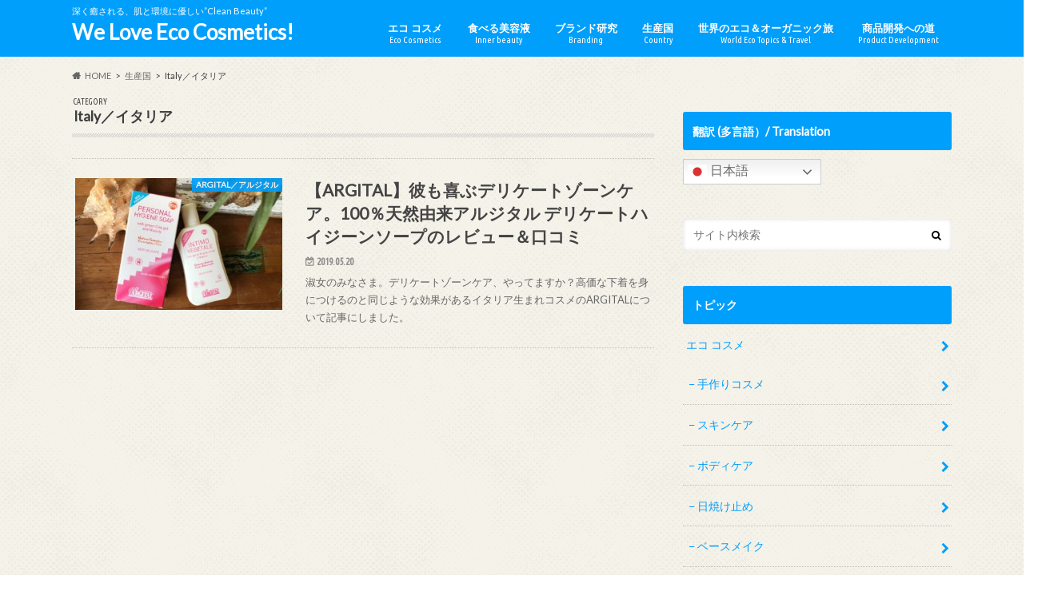

--- FILE ---
content_type: text/html; charset=UTF-8
request_url: https://weloveecocosmetics.com/category/productingcountry/italy/
body_size: 14370
content:
<!doctype html>
<html lang="ja">

<head>
<meta charset="utf-8">
<meta http-equiv="X-UA-Compatible" content="IE=edge">
<title>Italy／イタリア | We Love Eco Cosmetics!</title>
<meta name="HandheldFriendly" content="True">
<meta name="MobileOptimized" content="320">
<meta name="viewport" content="width=device-width, initial-scale=1.0, minimum-scale=1.0, maximum-scale=1.0, user-scalable=no">

<link rel="apple-touch-icon" href="https://weloveecocosmetics.com/wp-content/uploads/2024/06/1945296-1.jpg"><link rel="icon" href="https://weloveecocosmetics.com/wp-content/uploads/2024/06/1945296-1.jpg">
<link rel="pingback" href="https://weloveecocosmetics.com/xmlrpc.php">

<!--[if IE]>
<link rel="shortcut icon" href="https://weloveecocosmetics.com/wp-content/uploads/2024/06/1945296-1.jpg"><![endif]-->

<!-- GAタグ -->
<script async src="https://www.googletagmanager.com/gtag/js?id=G-W4G81W0049"></script>
<script>
  window.dataLayer = window.dataLayer || [];
  function gtag(){dataLayer.push(arguments);}
  gtag('js', new Date());

  gtag('config', 'G-W4G81W0049');
</script>

<!-- Google tag (gtag.js) -->
<script async src="https://www.googletagmanager.com/gtag/js?id=G-W4G81W0049"></script>
<script>
  window.dataLayer = window.dataLayer || [];
  function gtag(){dataLayer.push(arguments);}
  gtag('js', new Date());

  gtag('config', 'G-W4G81W0049');
</script>
<meta name='robots' content='max-image-preview:large' />
<link rel='dns-prefetch' href='//ajax.googleapis.com' />
<link rel='dns-prefetch' href='//maxcdn.bootstrapcdn.com' />
<link rel='dns-prefetch' href='//fonts.googleapis.com' />
<link rel='dns-prefetch' href='//www.googletagmanager.com' />
<link rel='dns-prefetch' href='//pagead2.googlesyndication.com' />
<link rel="alternate" type="application/rss+xml" title="We Love Eco Cosmetics! &raquo; フィード" href="https://weloveecocosmetics.com/feed/" />
<link rel="alternate" type="application/rss+xml" title="We Love Eco Cosmetics! &raquo; コメントフィード" href="https://weloveecocosmetics.com/comments/feed/" />
<link rel="alternate" type="application/rss+xml" title="We Love Eco Cosmetics! &raquo; Italy／イタリア カテゴリーのフィード" href="https://weloveecocosmetics.com/category/country/italy/feed/" />
<style id='wp-img-auto-sizes-contain-inline-css' type='text/css'>
img:is([sizes=auto i],[sizes^="auto," i]){contain-intrinsic-size:3000px 1500px}
/*# sourceURL=wp-img-auto-sizes-contain-inline-css */
</style>
<link rel='stylesheet' id='sbi_styles-css' href='https://weloveecocosmetics.com/wp-content/plugins/instagram-feed/css/sbi-styles.min.css' type='text/css' media='all' />
<style id='wp-emoji-styles-inline-css' type='text/css'>

	img.wp-smiley, img.emoji {
		display: inline !important;
		border: none !important;
		box-shadow: none !important;
		height: 1em !important;
		width: 1em !important;
		margin: 0 0.07em !important;
		vertical-align: -0.1em !important;
		background: none !important;
		padding: 0 !important;
	}
/*# sourceURL=wp-emoji-styles-inline-css */
</style>
<style id='wp-block-library-inline-css' type='text/css'>
:root{--wp-block-synced-color:#7a00df;--wp-block-synced-color--rgb:122,0,223;--wp-bound-block-color:var(--wp-block-synced-color);--wp-editor-canvas-background:#ddd;--wp-admin-theme-color:#007cba;--wp-admin-theme-color--rgb:0,124,186;--wp-admin-theme-color-darker-10:#006ba1;--wp-admin-theme-color-darker-10--rgb:0,107,160.5;--wp-admin-theme-color-darker-20:#005a87;--wp-admin-theme-color-darker-20--rgb:0,90,135;--wp-admin-border-width-focus:2px}@media (min-resolution:192dpi){:root{--wp-admin-border-width-focus:1.5px}}.wp-element-button{cursor:pointer}:root .has-very-light-gray-background-color{background-color:#eee}:root .has-very-dark-gray-background-color{background-color:#313131}:root .has-very-light-gray-color{color:#eee}:root .has-very-dark-gray-color{color:#313131}:root .has-vivid-green-cyan-to-vivid-cyan-blue-gradient-background{background:linear-gradient(135deg,#00d084,#0693e3)}:root .has-purple-crush-gradient-background{background:linear-gradient(135deg,#34e2e4,#4721fb 50%,#ab1dfe)}:root .has-hazy-dawn-gradient-background{background:linear-gradient(135deg,#faaca8,#dad0ec)}:root .has-subdued-olive-gradient-background{background:linear-gradient(135deg,#fafae1,#67a671)}:root .has-atomic-cream-gradient-background{background:linear-gradient(135deg,#fdd79a,#004a59)}:root .has-nightshade-gradient-background{background:linear-gradient(135deg,#330968,#31cdcf)}:root .has-midnight-gradient-background{background:linear-gradient(135deg,#020381,#2874fc)}:root{--wp--preset--font-size--normal:16px;--wp--preset--font-size--huge:42px}.has-regular-font-size{font-size:1em}.has-larger-font-size{font-size:2.625em}.has-normal-font-size{font-size:var(--wp--preset--font-size--normal)}.has-huge-font-size{font-size:var(--wp--preset--font-size--huge)}.has-text-align-center{text-align:center}.has-text-align-left{text-align:left}.has-text-align-right{text-align:right}.has-fit-text{white-space:nowrap!important}#end-resizable-editor-section{display:none}.aligncenter{clear:both}.items-justified-left{justify-content:flex-start}.items-justified-center{justify-content:center}.items-justified-right{justify-content:flex-end}.items-justified-space-between{justify-content:space-between}.screen-reader-text{border:0;clip-path:inset(50%);height:1px;margin:-1px;overflow:hidden;padding:0;position:absolute;width:1px;word-wrap:normal!important}.screen-reader-text:focus{background-color:#ddd;clip-path:none;color:#444;display:block;font-size:1em;height:auto;left:5px;line-height:normal;padding:15px 23px 14px;text-decoration:none;top:5px;width:auto;z-index:100000}html :where(.has-border-color){border-style:solid}html :where([style*=border-top-color]){border-top-style:solid}html :where([style*=border-right-color]){border-right-style:solid}html :where([style*=border-bottom-color]){border-bottom-style:solid}html :where([style*=border-left-color]){border-left-style:solid}html :where([style*=border-width]){border-style:solid}html :where([style*=border-top-width]){border-top-style:solid}html :where([style*=border-right-width]){border-right-style:solid}html :where([style*=border-bottom-width]){border-bottom-style:solid}html :where([style*=border-left-width]){border-left-style:solid}html :where(img[class*=wp-image-]){height:auto;max-width:100%}:where(figure){margin:0 0 1em}html :where(.is-position-sticky){--wp-admin--admin-bar--position-offset:var(--wp-admin--admin-bar--height,0px)}@media screen and (max-width:600px){html :where(.is-position-sticky){--wp-admin--admin-bar--position-offset:0px}}

/*# sourceURL=wp-block-library-inline-css */
</style><style id='global-styles-inline-css' type='text/css'>
:root{--wp--preset--aspect-ratio--square: 1;--wp--preset--aspect-ratio--4-3: 4/3;--wp--preset--aspect-ratio--3-4: 3/4;--wp--preset--aspect-ratio--3-2: 3/2;--wp--preset--aspect-ratio--2-3: 2/3;--wp--preset--aspect-ratio--16-9: 16/9;--wp--preset--aspect-ratio--9-16: 9/16;--wp--preset--color--black: #000000;--wp--preset--color--cyan-bluish-gray: #abb8c3;--wp--preset--color--white: #ffffff;--wp--preset--color--pale-pink: #f78da7;--wp--preset--color--vivid-red: #cf2e2e;--wp--preset--color--luminous-vivid-orange: #ff6900;--wp--preset--color--luminous-vivid-amber: #fcb900;--wp--preset--color--light-green-cyan: #7bdcb5;--wp--preset--color--vivid-green-cyan: #00d084;--wp--preset--color--pale-cyan-blue: #8ed1fc;--wp--preset--color--vivid-cyan-blue: #0693e3;--wp--preset--color--vivid-purple: #9b51e0;--wp--preset--gradient--vivid-cyan-blue-to-vivid-purple: linear-gradient(135deg,rgb(6,147,227) 0%,rgb(155,81,224) 100%);--wp--preset--gradient--light-green-cyan-to-vivid-green-cyan: linear-gradient(135deg,rgb(122,220,180) 0%,rgb(0,208,130) 100%);--wp--preset--gradient--luminous-vivid-amber-to-luminous-vivid-orange: linear-gradient(135deg,rgb(252,185,0) 0%,rgb(255,105,0) 100%);--wp--preset--gradient--luminous-vivid-orange-to-vivid-red: linear-gradient(135deg,rgb(255,105,0) 0%,rgb(207,46,46) 100%);--wp--preset--gradient--very-light-gray-to-cyan-bluish-gray: linear-gradient(135deg,rgb(238,238,238) 0%,rgb(169,184,195) 100%);--wp--preset--gradient--cool-to-warm-spectrum: linear-gradient(135deg,rgb(74,234,220) 0%,rgb(151,120,209) 20%,rgb(207,42,186) 40%,rgb(238,44,130) 60%,rgb(251,105,98) 80%,rgb(254,248,76) 100%);--wp--preset--gradient--blush-light-purple: linear-gradient(135deg,rgb(255,206,236) 0%,rgb(152,150,240) 100%);--wp--preset--gradient--blush-bordeaux: linear-gradient(135deg,rgb(254,205,165) 0%,rgb(254,45,45) 50%,rgb(107,0,62) 100%);--wp--preset--gradient--luminous-dusk: linear-gradient(135deg,rgb(255,203,112) 0%,rgb(199,81,192) 50%,rgb(65,88,208) 100%);--wp--preset--gradient--pale-ocean: linear-gradient(135deg,rgb(255,245,203) 0%,rgb(182,227,212) 50%,rgb(51,167,181) 100%);--wp--preset--gradient--electric-grass: linear-gradient(135deg,rgb(202,248,128) 0%,rgb(113,206,126) 100%);--wp--preset--gradient--midnight: linear-gradient(135deg,rgb(2,3,129) 0%,rgb(40,116,252) 100%);--wp--preset--font-size--small: 13px;--wp--preset--font-size--medium: 20px;--wp--preset--font-size--large: 36px;--wp--preset--font-size--x-large: 42px;--wp--preset--spacing--20: 0.44rem;--wp--preset--spacing--30: 0.67rem;--wp--preset--spacing--40: 1rem;--wp--preset--spacing--50: 1.5rem;--wp--preset--spacing--60: 2.25rem;--wp--preset--spacing--70: 3.38rem;--wp--preset--spacing--80: 5.06rem;--wp--preset--shadow--natural: 6px 6px 9px rgba(0, 0, 0, 0.2);--wp--preset--shadow--deep: 12px 12px 50px rgba(0, 0, 0, 0.4);--wp--preset--shadow--sharp: 6px 6px 0px rgba(0, 0, 0, 0.2);--wp--preset--shadow--outlined: 6px 6px 0px -3px rgb(255, 255, 255), 6px 6px rgb(0, 0, 0);--wp--preset--shadow--crisp: 6px 6px 0px rgb(0, 0, 0);}:where(.is-layout-flex){gap: 0.5em;}:where(.is-layout-grid){gap: 0.5em;}body .is-layout-flex{display: flex;}.is-layout-flex{flex-wrap: wrap;align-items: center;}.is-layout-flex > :is(*, div){margin: 0;}body .is-layout-grid{display: grid;}.is-layout-grid > :is(*, div){margin: 0;}:where(.wp-block-columns.is-layout-flex){gap: 2em;}:where(.wp-block-columns.is-layout-grid){gap: 2em;}:where(.wp-block-post-template.is-layout-flex){gap: 1.25em;}:where(.wp-block-post-template.is-layout-grid){gap: 1.25em;}.has-black-color{color: var(--wp--preset--color--black) !important;}.has-cyan-bluish-gray-color{color: var(--wp--preset--color--cyan-bluish-gray) !important;}.has-white-color{color: var(--wp--preset--color--white) !important;}.has-pale-pink-color{color: var(--wp--preset--color--pale-pink) !important;}.has-vivid-red-color{color: var(--wp--preset--color--vivid-red) !important;}.has-luminous-vivid-orange-color{color: var(--wp--preset--color--luminous-vivid-orange) !important;}.has-luminous-vivid-amber-color{color: var(--wp--preset--color--luminous-vivid-amber) !important;}.has-light-green-cyan-color{color: var(--wp--preset--color--light-green-cyan) !important;}.has-vivid-green-cyan-color{color: var(--wp--preset--color--vivid-green-cyan) !important;}.has-pale-cyan-blue-color{color: var(--wp--preset--color--pale-cyan-blue) !important;}.has-vivid-cyan-blue-color{color: var(--wp--preset--color--vivid-cyan-blue) !important;}.has-vivid-purple-color{color: var(--wp--preset--color--vivid-purple) !important;}.has-black-background-color{background-color: var(--wp--preset--color--black) !important;}.has-cyan-bluish-gray-background-color{background-color: var(--wp--preset--color--cyan-bluish-gray) !important;}.has-white-background-color{background-color: var(--wp--preset--color--white) !important;}.has-pale-pink-background-color{background-color: var(--wp--preset--color--pale-pink) !important;}.has-vivid-red-background-color{background-color: var(--wp--preset--color--vivid-red) !important;}.has-luminous-vivid-orange-background-color{background-color: var(--wp--preset--color--luminous-vivid-orange) !important;}.has-luminous-vivid-amber-background-color{background-color: var(--wp--preset--color--luminous-vivid-amber) !important;}.has-light-green-cyan-background-color{background-color: var(--wp--preset--color--light-green-cyan) !important;}.has-vivid-green-cyan-background-color{background-color: var(--wp--preset--color--vivid-green-cyan) !important;}.has-pale-cyan-blue-background-color{background-color: var(--wp--preset--color--pale-cyan-blue) !important;}.has-vivid-cyan-blue-background-color{background-color: var(--wp--preset--color--vivid-cyan-blue) !important;}.has-vivid-purple-background-color{background-color: var(--wp--preset--color--vivid-purple) !important;}.has-black-border-color{border-color: var(--wp--preset--color--black) !important;}.has-cyan-bluish-gray-border-color{border-color: var(--wp--preset--color--cyan-bluish-gray) !important;}.has-white-border-color{border-color: var(--wp--preset--color--white) !important;}.has-pale-pink-border-color{border-color: var(--wp--preset--color--pale-pink) !important;}.has-vivid-red-border-color{border-color: var(--wp--preset--color--vivid-red) !important;}.has-luminous-vivid-orange-border-color{border-color: var(--wp--preset--color--luminous-vivid-orange) !important;}.has-luminous-vivid-amber-border-color{border-color: var(--wp--preset--color--luminous-vivid-amber) !important;}.has-light-green-cyan-border-color{border-color: var(--wp--preset--color--light-green-cyan) !important;}.has-vivid-green-cyan-border-color{border-color: var(--wp--preset--color--vivid-green-cyan) !important;}.has-pale-cyan-blue-border-color{border-color: var(--wp--preset--color--pale-cyan-blue) !important;}.has-vivid-cyan-blue-border-color{border-color: var(--wp--preset--color--vivid-cyan-blue) !important;}.has-vivid-purple-border-color{border-color: var(--wp--preset--color--vivid-purple) !important;}.has-vivid-cyan-blue-to-vivid-purple-gradient-background{background: var(--wp--preset--gradient--vivid-cyan-blue-to-vivid-purple) !important;}.has-light-green-cyan-to-vivid-green-cyan-gradient-background{background: var(--wp--preset--gradient--light-green-cyan-to-vivid-green-cyan) !important;}.has-luminous-vivid-amber-to-luminous-vivid-orange-gradient-background{background: var(--wp--preset--gradient--luminous-vivid-amber-to-luminous-vivid-orange) !important;}.has-luminous-vivid-orange-to-vivid-red-gradient-background{background: var(--wp--preset--gradient--luminous-vivid-orange-to-vivid-red) !important;}.has-very-light-gray-to-cyan-bluish-gray-gradient-background{background: var(--wp--preset--gradient--very-light-gray-to-cyan-bluish-gray) !important;}.has-cool-to-warm-spectrum-gradient-background{background: var(--wp--preset--gradient--cool-to-warm-spectrum) !important;}.has-blush-light-purple-gradient-background{background: var(--wp--preset--gradient--blush-light-purple) !important;}.has-blush-bordeaux-gradient-background{background: var(--wp--preset--gradient--blush-bordeaux) !important;}.has-luminous-dusk-gradient-background{background: var(--wp--preset--gradient--luminous-dusk) !important;}.has-pale-ocean-gradient-background{background: var(--wp--preset--gradient--pale-ocean) !important;}.has-electric-grass-gradient-background{background: var(--wp--preset--gradient--electric-grass) !important;}.has-midnight-gradient-background{background: var(--wp--preset--gradient--midnight) !important;}.has-small-font-size{font-size: var(--wp--preset--font-size--small) !important;}.has-medium-font-size{font-size: var(--wp--preset--font-size--medium) !important;}.has-large-font-size{font-size: var(--wp--preset--font-size--large) !important;}.has-x-large-font-size{font-size: var(--wp--preset--font-size--x-large) !important;}
/*# sourceURL=global-styles-inline-css */
</style>

<style id='classic-theme-styles-inline-css' type='text/css'>
/*! This file is auto-generated */
.wp-block-button__link{color:#fff;background-color:#32373c;border-radius:9999px;box-shadow:none;text-decoration:none;padding:calc(.667em + 2px) calc(1.333em + 2px);font-size:1.125em}.wp-block-file__button{background:#32373c;color:#fff;text-decoration:none}
/*# sourceURL=/wp-includes/css/classic-themes.min.css */
</style>
<link rel='stylesheet' id='contact-form-7-css' href='https://weloveecocosmetics.com/wp-content/plugins/contact-form-7/includes/css/styles.css' type='text/css' media='all' />
<link rel='stylesheet' id='ctf_styles-css' href='https://weloveecocosmetics.com/wp-content/plugins/custom-twitter-feeds/css/ctf-styles.min.css' type='text/css' media='all' />
<link rel='stylesheet' id='cff-css' href='https://weloveecocosmetics.com/wp-content/plugins/custom-facebook-feed/assets/css/cff-style.min.css' type='text/css' media='all' />
<link rel='stylesheet' id='sb-font-awesome-css' href='https://maxcdn.bootstrapcdn.com/font-awesome/4.7.0/css/font-awesome.min.css' type='text/css' media='all' />
<link rel='stylesheet' id='ez-toc-css' href='https://weloveecocosmetics.com/wp-content/plugins/easy-table-of-contents/assets/css/screen.min.css' type='text/css' media='all' />
<style id='ez-toc-inline-css' type='text/css'>
div#ez-toc-container .ez-toc-title {font-size: 120%;}div#ez-toc-container .ez-toc-title {font-weight: 500;}div#ez-toc-container ul li , div#ez-toc-container ul li a {font-size: 95%;}div#ez-toc-container ul li , div#ez-toc-container ul li a {font-weight: 500;}div#ez-toc-container nav ul ul li {font-size: 90%;}.ez-toc-box-title {font-weight: bold; margin-bottom: 10px; text-align: center; text-transform: uppercase; letter-spacing: 1px; color: #666; padding-bottom: 5px;position:absolute;top:-4%;left:5%;background-color: inherit;transition: top 0.3s ease;}.ez-toc-box-title.toc-closed {top:-25%;}
/*# sourceURL=ez-toc-inline-css */
</style>
<link rel='stylesheet' id='style-css' href='https://weloveecocosmetics.com/wp-content/themes/hummingbird/style.css' type='text/css' media='all' />
<link rel='stylesheet' id='shortcode-css' href='https://weloveecocosmetics.com/wp-content/themes/hummingbird/library/css/shortcode.css' type='text/css' media='all' />
<link rel='stylesheet' id='gf_Ubuntu-css' href='//fonts.googleapis.com/css?family=Ubuntu+Condensed' type='text/css' media='all' />
<link rel='stylesheet' id='gf_Lato-css' href='//fonts.googleapis.com/css?family=Lato' type='text/css' media='all' />
<link rel='stylesheet' id='fontawesome-css' href='//maxcdn.bootstrapcdn.com/font-awesome/4.6.0/css/font-awesome.min.css' type='text/css' media='all' />
<script type="text/javascript" src="//ajax.googleapis.com/ajax/libs/jquery/1.12.4/jquery.min.js" id="jquery-js"></script>
<link rel="https://api.w.org/" href="https://weloveecocosmetics.com/wp-json/" /><link rel="alternate" title="JSON" type="application/json" href="https://weloveecocosmetics.com/wp-json/wp/v2/categories/88" /><meta name="generator" content="Site Kit by Google 1.168.0" /><style type="text/css">
body{color: #3E3E3E;}
a{color: #009ffc;}
a:hover{color: #009ffc;}
#main article footer .post-categories li a,#main article footer .tags a{  background: #009ffc;  border:1px solid #009ffc;}
#main article footer .tags a{color:#009ffc; background: none;}
#main article footer .post-categories li a:hover,#main article footer .tags a:hover{ background:#009ffc;  border-color:#009ffc;}
input[type="text"],input[type="password"],input[type="datetime"],input[type="datetime-local"],input[type="date"],input[type="month"],input[type="time"],input[type="week"],input[type="number"],input[type="email"],input[type="url"],input[type="search"],input[type="tel"],input[type="color"],select,textarea,.field { background-color: #FFFFFF;}
/*ヘッダー*/
.header{background: #009ffc; color: #ffffff;}
#logo a,.nav li a,.nav_btn{color: #ffffff;}
#logo a:hover,.nav li a:hover{color:#4369db;}
@media only screen and (min-width: 768px) {
.nav ul {background: #009ffc;}
.nav li ul.sub-menu li a{color: #fff2f2;}
}
/*メインエリア*/
.widgettitle {background: #009ffc; color:  #ffffff;}
.widget li a:after{color: #009ffc!important;}
/* 投稿ページ */
.entry-content h2{background: #009ffc;}
.entry-content h3{border-color: #009ffc;}
.entry-content ul li:before{ background: #009ffc;}
.entry-content ol li:before{ background: #009ffc;}
/* カテゴリーラベル */
.post-list-card .post-list .eyecatch .cat-name,.top-post-list .post-list .eyecatch .cat-name,.byline .cat-name,.single .authorbox .author-newpost li .cat-name,.related-box li .cat-name,#top_carousel .cat-name{background: #009ffc; color:  #ffffff;}
/* CTA */
.cta-inner{ background: #009ffc;}
/* ボタンの色 */
.btn-wrap a{background: #009ffc;border: 1px solid #009ffc;}
.btn-wrap a:hover{background: #009ffc;}
.btn-wrap.simple a{border:1px solid #009ffc;color:#009ffc;}
.btn-wrap.simple a:hover{background:#009ffc;}
.readmore a{border:1px solid #009ffc;color:#009ffc;}
.readmore a:hover{background:#009ffc;color:#fff;}
/* サイドバー */
.widget a{text-decoration:none; color:#009ffc;}
.widget a:hover{color:#4369db;}
/*フッター*/
#footer-top{background-color: #009ffc; color: #ffffff;}
.footer a,#footer-top a{color: #fff2f2;}
#footer-top .widgettitle{color: #ffffff;}
.footer {background-color: #009ffc;color: #ffffff;}
.footer-links li:before{ color: #009ffc;}
/* ページネーション */
.pagination a, .pagination span,.page-links a{border-color: #009ffc; color: #009ffc;}
.pagination .current,.pagination .current:hover,.page-links ul > li > span{background-color: #009ffc; border-color: #009ffc;}
.pagination a:hover, .pagination a:focus,.page-links a:hover, .page-links a:focus{background-color: #009ffc; color: #fff;}
/* OTHER */
ul.wpp-list li a:before{background: #009ffc;color: #ffffff;}
.blue-btn, .comment-reply-link, #submit { background-color: #009ffc; }
.blue-btn:hover, .comment-reply-link:hover, #submit:hover, .blue-btn:focus, .comment-reply-link:focus, #submit:focus {background-color: #009ffc; }
</style>

<!-- Site Kit が追加した Google AdSense メタタグ -->
<meta name="google-adsense-platform-account" content="ca-host-pub-2644536267352236">
<meta name="google-adsense-platform-domain" content="sitekit.withgoogle.com">
<!-- Site Kit が追加した End Google AdSense メタタグ -->
<style type="text/css" id="custom-background-css">
body.custom-background { background-color: #ffffff; background-image: url("https://weloveecocosmetics.com/wp-content/themes/hummingbird/library/images/body_bg01.png"); background-position: left top; background-size: auto; background-repeat: repeat; background-attachment: scroll; }
</style>
	
<!-- Google AdSense スニペット (Site Kit が追加) -->
<script type="text/javascript" async="async" src="https://pagead2.googlesyndication.com/pagead/js/adsbygoogle.js?client=ca-pub-5416250313518340&amp;host=ca-host-pub-2644536267352236" crossorigin="anonymous"></script>

<!-- (ここまで) Google AdSense スニペット (Site Kit が追加) -->
<!-- Global site tag (gtag.js) - Google Analytics -->
<script async src="https://www.googletagmanager.com/gtag/js?id=UA-131739075-1"></script>
<script>
  window.dataLayer = window.dataLayer || [];
  function gtag(){dataLayer.push(arguments);}
  gtag('js', new Date());

  gtag('config', 'UA-131739075-1');
</script>
<link rel="icon" href="https://weloveecocosmetics.com/wp-content/uploads/2023/07/cropped-26402024_m-1-32x32.jpg" sizes="32x32" />
<link rel="icon" href="https://weloveecocosmetics.com/wp-content/uploads/2023/07/cropped-26402024_m-1-192x192.jpg" sizes="192x192" />
<link rel="apple-touch-icon" href="https://weloveecocosmetics.com/wp-content/uploads/2023/07/cropped-26402024_m-1-180x180.jpg" />
<meta name="msapplication-TileImage" content="https://weloveecocosmetics.com/wp-content/uploads/2023/07/cropped-26402024_m-1-270x270.jpg" />
</head>

<body class="archive category category-italy category-88 custom-background wp-theme-hummingbird">


<div id="container" class="h_simple ">

<header class="header" role="banner">
<div id="inner-header" class="wrap cf">
<p class="site_description">深く癒される、肌と環境に優しい”Clean Beauty”</p><div id="logo" class="gf">
				<p class="h1 text"><a href="https://weloveecocosmetics.com" rel="nofollow">We Love Eco Cosmetics!</a></p>
	</div>

<nav id="g_nav" role="navigation">

<ul id="menu-%e3%83%a1%e3%82%a4%e3%83%b3%e3%83%a1%e3%83%8b%e3%83%a5%e3%83%bc" class="nav top-nav cf"><li id="menu-item-25" class="menu-item menu-item-type-taxonomy menu-item-object-category menu-item-has-children menu-item-25"><a href="https://weloveecocosmetics.com/category/eco_cosmetics_review/">エコ コスメ<span class="gf">Eco Cosmetics</span></a>
<ul class="sub-menu">
	<li id="menu-item-1420" class="menu-item menu-item-type-taxonomy menu-item-object-category menu-item-1420"><a href="https://weloveecocosmetics.com/category/beauty-tips/handmade_eco_cosmetics/">手作りコスメ<span class="gf"></span></a></li>
	<li id="menu-item-1364" class="menu-item menu-item-type-taxonomy menu-item-object-category menu-item-1364"><a href="https://weloveecocosmetics.com/category/eco_cosmetics_review/skincare-eco_cosmetics/">スキンケア<span class="gf"></span></a></li>
	<li id="menu-item-1371" class="menu-item menu-item-type-taxonomy menu-item-object-category menu-item-1371"><a href="https://weloveecocosmetics.com/category/eco_cosmetics_review/body_care/">ボディケア<span class="gf"></span></a></li>
	<li id="menu-item-1368" class="menu-item menu-item-type-taxonomy menu-item-object-category menu-item-1368"><a href="https://weloveecocosmetics.com/category/eco_cosmetics_review/sun_screen/">日焼け止め<span class="gf"></span></a></li>
	<li id="menu-item-1367" class="menu-item menu-item-type-taxonomy menu-item-object-category menu-item-1367"><a href="https://weloveecocosmetics.com/category/eco_cosmetics_review/base_makeup/">ベースメイク<span class="gf"></span></a></li>
	<li id="menu-item-1370" class="menu-item menu-item-type-taxonomy menu-item-object-category menu-item-1370"><a href="https://weloveecocosmetics.com/category/eco_cosmetics_review/point_makeup/">ポイントメイク<span class="gf"></span></a></li>
	<li id="menu-item-1142" class="menu-item menu-item-type-taxonomy menu-item-object-category menu-item-1142"><a href="https://weloveecocosmetics.com/category/beauty-tips/minimal-makeup/">ミニマルメイク<span class="gf"></span></a></li>
	<li id="menu-item-1145" class="menu-item menu-item-type-taxonomy menu-item-object-category menu-item-1145"><a href="https://weloveecocosmetics.com/category/beauty-tips/female-genital-area/">セクシャルケア<span class="gf"></span></a></li>
	<li id="menu-item-1369" class="menu-item menu-item-type-taxonomy menu-item-object-category menu-item-1369"><a href="https://weloveecocosmetics.com/category/eco_cosmetics_review/organic_sanitary_items/">生理用品<span class="gf"></span></a></li>
</ul>
</li>
<li id="menu-item-1025" class="menu-item menu-item-type-taxonomy menu-item-object-category menu-item-1025"><a href="https://weloveecocosmetics.com/category/beauty-tips/healing-food/">食べる美容液<span class="gf">Inner beauty</span></a></li>
<li id="menu-item-1006" class="menu-item menu-item-type-taxonomy menu-item-object-category menu-item-has-children menu-item-1006"><a href="https://weloveecocosmetics.com/category/eco_cosmetics_brand/">ブランド研究<span class="gf">Branding</span></a>
<ul class="sub-menu">
	<li id="menu-item-1007" class="menu-item menu-item-type-taxonomy menu-item-object-category menu-item-1007"><a href="https://weloveecocosmetics.com/category/eco_cosmetics_brand/akin/">Akin／エイキン<span class="gf"></span></a></li>
	<li id="menu-item-1008" class="menu-item menu-item-type-taxonomy menu-item-object-category menu-item-1008"><a href="https://weloveecocosmetics.com/category/eco_cosmetics_brand/amritara/">amritara／アムリターラ<span class="gf"></span></a></li>
	<li id="menu-item-1009" class="menu-item menu-item-type-taxonomy menu-item-object-category menu-item-1009"><a href="https://weloveecocosmetics.com/category/eco_cosmetics_brand/argital/">ARGITAL／アルジタル<span class="gf"></span></a></li>
	<li id="menu-item-4252" class="menu-item menu-item-type-taxonomy menu-item-object-category menu-item-4252"><a href="https://weloveecocosmetics.com/category/eco_cosmetics_brand/arte/">ARTE／アルテ<span class="gf"></span></a></li>
	<li id="menu-item-1456" class="menu-item menu-item-type-taxonomy menu-item-object-category menu-item-1456"><a href="https://weloveecocosmetics.com/category/eco_cosmetics_brand/ay/">Ay／アイ<span class="gf">日本のナチュラルコスメブランド”Ay”。 ナチュラルコスメなのにモード感のある印象を、とファッションを学ぶ学生さんとコラボして生まれたカラーは濃淡の付け方によってモードにもナチュラルにもなります。</span></a></li>
	<li id="menu-item-1010" class="menu-item menu-item-type-taxonomy menu-item-object-category menu-item-1010"><a href="https://weloveecocosmetics.com/category/eco_cosmetics_brand/babu/">babu baute／バブーボーテ<span class="gf"></span></a></li>
	<li id="menu-item-1011" class="menu-item menu-item-type-taxonomy menu-item-object-category menu-item-1011"><a href="https://weloveecocosmetics.com/category/eco_cosmetics_brand/dr-bronner/">DR.BRONNER／ドクターブロナー<span class="gf"></span></a></li>
	<li id="menu-item-3159" class="menu-item menu-item-type-taxonomy menu-item-object-category menu-item-3159"><a href="https://weloveecocosmetics.com/category/eco_cosmetics_brand/dr_hauschka/">Dr.Hauschka／ドクターハウシュカ<span class="gf"></span></a></li>
	<li id="menu-item-5572" class="menu-item menu-item-type-taxonomy menu-item-object-category menu-item-5572"><a href="https://weloveecocosmetics.com/category/eco_cosmetics_brand/elixinol/">EliXinol／エリキシノール<span class="gf">CBD商品のリーディングカンパニー、EliXinol（エリキシノール）社の商品についてレビューしています。</span></a></li>
	<li id="menu-item-4418" class="menu-item menu-item-type-taxonomy menu-item-object-category menu-item-4418"><a href="https://weloveecocosmetics.com/category/eco_cosmetics_brand/ethique/">Ethique／エティーク<span class="gf"></span></a></li>
	<li id="menu-item-5095" class="menu-item menu-item-type-taxonomy menu-item-object-category menu-item-5095"><a href="https://weloveecocosmetics.com/category/eco_cosmetics_brand/ilcsi%ef%bc%8f%e3%82%a4%e3%83%ab%e3%83%81/">Ilcsi／イルチ<span class="gf"></span></a></li>
	<li id="menu-item-1012" class="menu-item menu-item-type-taxonomy menu-item-object-category menu-item-1012"><a href="https://weloveecocosmetics.com/category/eco_cosmetics_brand/jane_iredale/">Jane Iredale／ジェーンアイルデール<span class="gf"></span></a></li>
	<li id="menu-item-1013" class="menu-item menu-item-type-taxonomy menu-item-object-category menu-item-1013"><a href="https://weloveecocosmetics.com/category/eco_cosmetics_brand/made-of-organics/">Made of Organics／メイドオブオーガニクス<span class="gf"></span></a></li>
	<li id="menu-item-1014" class="menu-item menu-item-type-taxonomy menu-item-object-category menu-item-1014"><a href="https://weloveecocosmetics.com/category/eco_cosmetics_brand/melvita/">Melvita／メルヴィータ<span class="gf"></span></a></li>
	<li id="menu-item-1015" class="menu-item menu-item-type-taxonomy menu-item-object-category menu-item-1015"><a href="https://weloveecocosmetics.com/category/eco_cosmetics_brand/minnade_miraio/">minnade miraio／みんなでみらいを<span class="gf"></span></a></li>
	<li id="menu-item-1753" class="menu-item menu-item-type-taxonomy menu-item-object-category menu-item-1753"><a href="https://weloveecocosmetics.com/category/eco_cosmetics_brand/naiad/">Naiad／ナイアード<span class="gf"></span></a></li>
	<li id="menu-item-3910" class="menu-item menu-item-type-taxonomy menu-item-object-category menu-item-3910"><a href="https://weloveecocosmetics.com/category/eco_cosmetics_brand/nablus_soap/">Nablus Soap／ナーブルスソープ<span class="gf"></span></a></li>
	<li id="menu-item-1016" class="menu-item menu-item-type-taxonomy menu-item-object-category menu-item-1016"><a href="https://weloveecocosmetics.com/category/eco_cosmetics_brand/naturaglace/">naturaglace／ナチュラグラッセ<span class="gf"></span></a></li>
	<li id="menu-item-4170" class="menu-item menu-item-type-taxonomy menu-item-object-category menu-item-4170"><a href="https://weloveecocosmetics.com/category/eco_cosmetics_brand/pax_naturon/">PAX NATURON／パックスナチュロン<span class="gf"></span></a></li>
	<li id="menu-item-2866" class="menu-item menu-item-type-taxonomy menu-item-object-category menu-item-2866"><a href="https://weloveecocosmetics.com/category/eco_cosmetics_brand/roseroad/">Rose Road／ローズ ロード<span class="gf"></span></a></li>
	<li id="menu-item-9409" class="menu-item menu-item-type-taxonomy menu-item-object-category menu-item-9409"><a href="https://weloveecocosmetics.com/category/eco_cosmetics_brand/ruhaku/">琉白（るはく）／ RUHAKU<span class="gf"></span></a></li>
	<li id="menu-item-1099" class="menu-item menu-item-type-taxonomy menu-item-object-category menu-item-1099"><a href="https://weloveecocosmetics.com/category/eco_cosmetics_brand/weleda/">WELEDA／ヴェレダ<span class="gf"></span></a></li>
	<li id="menu-item-6425" class="menu-item menu-item-type-taxonomy menu-item-object-category menu-item-6425"><a href="https://weloveecocosmetics.com/category/eco_cosmetics_brand/%e3%83%a8%e3%83%bc%e3%83%97/">YOPE／ヨープ<span class="gf"></span></a></li>
</ul>
</li>
<li id="menu-item-1017" class="menu-item menu-item-type-taxonomy menu-item-object-category current-category-ancestor current-menu-ancestor current-menu-parent current-category-parent menu-item-has-children menu-item-1017"><a href="https://weloveecocosmetics.com/category/country/">生産国<span class="gf">Country</span></a>
<ul class="sub-menu">
	<li id="menu-item-1018" class="menu-item menu-item-type-taxonomy menu-item-object-category menu-item-1018"><a href="https://weloveecocosmetics.com/category/country/australia/">Australia／オーストラリア<span class="gf"></span></a></li>
	<li id="menu-item-1019" class="menu-item menu-item-type-taxonomy menu-item-object-category menu-item-1019"><a href="https://weloveecocosmetics.com/category/country/england/">England／イギリス<span class="gf"></span></a></li>
	<li id="menu-item-1020" class="menu-item menu-item-type-taxonomy menu-item-object-category menu-item-1020"><a href="https://weloveecocosmetics.com/category/country/france/">France／フランス<span class="gf"></span></a></li>
	<li id="menu-item-3158" class="menu-item menu-item-type-taxonomy menu-item-object-category menu-item-3158"><a href="https://weloveecocosmetics.com/category/country/germany/">Germany／ドイツ<span class="gf"></span></a></li>
	<li id="menu-item-5096" class="menu-item menu-item-type-taxonomy menu-item-object-category menu-item-5096"><a href="https://weloveecocosmetics.com/category/country/hungary/">Hungary／ハンガリー<span class="gf"></span></a></li>
	<li id="menu-item-1021" class="menu-item menu-item-type-taxonomy menu-item-object-category current-menu-item menu-item-1021"><a href="https://weloveecocosmetics.com/category/country/italy/" aria-current="page">Italy／イタリア<span class="gf"></span></a></li>
	<li id="menu-item-1022" class="menu-item menu-item-type-taxonomy menu-item-object-category menu-item-1022"><a href="https://weloveecocosmetics.com/category/country/made-in-japan/">Japan／日本<span class="gf"></span></a></li>
	<li id="menu-item-1754" class="menu-item menu-item-type-taxonomy menu-item-object-category menu-item-1754"><a href="https://weloveecocosmetics.com/category/country/morocco/">Morocco／モロッコ<span class="gf"></span></a></li>
	<li id="menu-item-3911" class="menu-item menu-item-type-taxonomy menu-item-object-category menu-item-3911"><a href="https://weloveecocosmetics.com/category/country/palestine/">Palestine／パレスチナ<span class="gf"></span></a></li>
	<li id="menu-item-6426" class="menu-item menu-item-type-taxonomy menu-item-object-category menu-item-6426"><a href="https://weloveecocosmetics.com/category/country/%e3%83%9d%e3%83%bc%e3%83%a9%e3%83%b3%e3%83%89/">Poland／ポーランド<span class="gf"></span></a></li>
	<li id="menu-item-1023" class="menu-item menu-item-type-taxonomy menu-item-object-category menu-item-1023"><a href="https://weloveecocosmetics.com/category/country/made-in-usa/">USA／アメリカ合衆国<span class="gf"></span></a></li>
</ul>
</li>
<li id="menu-item-2304" class="menu-item menu-item-type-taxonomy menu-item-object-category menu-item-has-children menu-item-2304"><a href="https://weloveecocosmetics.com/category/world_eco_organic_beautytravel/">世界のエコ＆オーガニック旅<span class="gf">World Eco Topics &#038; Travel</span></a>
<ul class="sub-menu">
	<li id="menu-item-2307" class="menu-item menu-item-type-taxonomy menu-item-object-category menu-item-2307"><a href="https://weloveecocosmetics.com/category/world_eco_organic_beautytravel/fun_farm/">ハーブ農園 ＆ 観光農園<span class="gf"></span></a></li>
	<li id="menu-item-2305" class="menu-item menu-item-type-taxonomy menu-item-object-category menu-item-2305"><a href="https://weloveecocosmetics.com/category/world_eco_organic_beautytravel/eco_campaing_esginvestment/">エコ活動 &amp; ESG投資<span class="gf"></span></a></li>
	<li id="menu-item-2308" class="menu-item menu-item-type-taxonomy menu-item-object-category menu-item-2308"><a href="https://weloveecocosmetics.com/category/world_eco_organic_beautytravel/organic/">世界のオーガニック情報<span class="gf"></span></a></li>
	<li id="menu-item-2306" class="menu-item menu-item-type-taxonomy menu-item-object-category menu-item-2306"><a href="https://weloveecocosmetics.com/category/world_eco_organic_beautytravel/interview_ecobusiness_entrepreneur/">エコ／オーガニックビジネス取材<span class="gf">エコなビジネスに取り組む方へのインタビュー記事です。We Love Eco Cosmetics! の名の通り、世界中で環境やオーガニックに関心がある人と繋がりたい。世界中にそのビジネスを広めるお手伝いができたら嬉しいです。</span></a></li>
</ul>
</li>
<li id="menu-item-9057" class="menu-item menu-item-type-taxonomy menu-item-object-category menu-item-has-children menu-item-9057"><a href="https://weloveecocosmetics.com/category/development_cosmetics_history/">商品開発への道<span class="gf">Product Development</span></a>
<ul class="sub-menu">
	<li id="menu-item-9559" class="menu-item menu-item-type-taxonomy menu-item-object-category menu-item-9559"><a href="https://weloveecocosmetics.com/category/development_cosmetics_history/clean-beauty_inside-yourself-ja/">心の浄化<span class="gf">美容カウンセリングと自分の経験から、心の傷や葛藤を抱えた女性にとって効果的だったケアをシェアします。</span></a></li>
</ul>
</li>
</ul></nav>
<button id="drawerBtn" class="nav_btn"></button>
<script type="text/javascript">
jQuery(function( $ ){
var menu = $('#g_nav'),
    menuBtn = $('#drawerBtn'),
    body = $(document.body),     
    menuWidth = menu.outerWidth();                
     
    menuBtn.on('click', function(){
    body.toggleClass('open');
        if(body.hasClass('open')){
            body.animate({'left' : menuWidth }, 300);            
            menu.animate({'left' : 0 }, 300);                    
        } else {
            menu.animate({'left' : -menuWidth }, 300);
            body.animate({'left' : 0 }, 300);            
        }             
    });
});    
</script>

</div>
</header>
<div id="breadcrumb" class="breadcrumb inner wrap cf"><ul itemscope itemtype="http://schema.org/BreadcrumbList"><li itemprop="itemListElement" itemscope itemtype="http://schema.org/ListItem" class="bc_homelink"><a itemprop="item" href="https://weloveecocosmetics.com/"><span itemprop="name">HOME</span></a><meta itemprop="position" content="1" /></li><li itemprop="itemListElement" itemscope itemtype="http://schema.org/ListItem"><a itemprop="item" href="https://weloveecocosmetics.com/category/country/"><span itemprop="name">生産国</span></a><meta itemprop="position" content="2" /></li><li itemprop="itemListElement" itemscope itemtype="http://schema.org/ListItem"><span itemprop="name">Italy／イタリア</span><meta itemprop="position" content="3" /></li></ul></div><div id="content">
<div id="inner-content" class="wrap cf">
<main id="main" class="m-all t-all d-5of7 cf" role="main">
<div class="archivettl">
<h1 class="archive-title h2">
<span class="gf">CATEGORY</span> Italy／イタリア</h1>
</div>

		<div class="top-post-list">


<article class="post-list animated fadeInUp" role="article">
<a href="https://weloveecocosmetics.com/argital-hygiene-soap/" rel="bookmark" title="【ARGITAL】彼も喜ぶデリケートゾーンケア。100％天然由来アルジタル デリケートハイジーンソープのレビュー＆口コミ" class="cf">


<figure class="eyecatch">
<img width="360" height="230" src="https://weloveecocosmetics.com/wp-content/uploads/2019/05/IMG_8382-360x230.jpg" class="attachment-home-thum size-home-thum wp-post-image" alt="" decoding="async" fetchpriority="high" /><span class="cat-name cat-id-87">ARGITAL／アルジタル</span>
</figure>

<section class="entry-content">
<h1 class="h2 entry-title">【ARGITAL】彼も喜ぶデリケートゾーンケア。100％天然由来アルジタル デリケートハイジーンソープのレビュー＆口コミ</h1>

<p class="byline entry-meta vcard">
<span class="date gf updated">2019.05.20</span>
<span class="author" style="display: none;">We Love Eco Cosmetics!</span>
</p>

<div class="description"><p>淑女のみなさま。デリケートゾーンケア、やってますか？高価な下着を身につけるのと同じような効果があるイタリア生まれコスメのARGITALについて記事にしました。</p>
</div>

</section>
</a>
</article>



</div>	
<nav class="pagination cf"></nav>

</main>
<div id="sidebar1" class="sidebar m-all t-all d-2of7 last-col cf" role="complementary">




<div id="gtranslate-5" class="widget widget_gtranslate"><h4 class="widgettitle"><span>翻訳 (多言語）/ Translation</span></h4><div class="gtranslate_wrapper" id="gt-wrapper-87588924"></div></div><div id="search-2" class="widget widget_search"><form role="search" method="get" id="searchform" class="searchform" action="https://weloveecocosmetics.com/">
<div>
<label for="s" class="screen-reader-text"></label>
<input type="search" id="s" name="s" value="" placeholder="サイト内検索" /><button type="submit" id="searchsubmit" ><i class="fa fa-search"></i></button>
</div>
</form></div><div id="nav_menu-2" class="widget widget_nav_menu"><h4 class="widgettitle"><span>トピック</span></h4><div class="menu-%e3%83%a1%e3%82%a4%e3%83%b3%e3%83%a1%e3%83%8b%e3%83%a5%e3%83%bc-container"><ul id="menu-%e3%83%a1%e3%82%a4%e3%83%b3%e3%83%a1%e3%83%8b%e3%83%a5%e3%83%bc-1" class="menu"><li class="menu-item menu-item-type-taxonomy menu-item-object-category menu-item-has-children menu-item-25"><a href="https://weloveecocosmetics.com/category/eco_cosmetics_review/">エコ コスメ<span class="gf">Eco Cosmetics</span></a>
<ul class="sub-menu">
	<li class="menu-item menu-item-type-taxonomy menu-item-object-category menu-item-1420"><a href="https://weloveecocosmetics.com/category/beauty-tips/handmade_eco_cosmetics/">手作りコスメ<span class="gf"></span></a></li>
	<li class="menu-item menu-item-type-taxonomy menu-item-object-category menu-item-1364"><a href="https://weloveecocosmetics.com/category/eco_cosmetics_review/skincare-eco_cosmetics/">スキンケア<span class="gf"></span></a></li>
	<li class="menu-item menu-item-type-taxonomy menu-item-object-category menu-item-1371"><a href="https://weloveecocosmetics.com/category/eco_cosmetics_review/body_care/">ボディケア<span class="gf"></span></a></li>
	<li class="menu-item menu-item-type-taxonomy menu-item-object-category menu-item-1368"><a href="https://weloveecocosmetics.com/category/eco_cosmetics_review/sun_screen/">日焼け止め<span class="gf"></span></a></li>
	<li class="menu-item menu-item-type-taxonomy menu-item-object-category menu-item-1367"><a href="https://weloveecocosmetics.com/category/eco_cosmetics_review/base_makeup/">ベースメイク<span class="gf"></span></a></li>
	<li class="menu-item menu-item-type-taxonomy menu-item-object-category menu-item-1370"><a href="https://weloveecocosmetics.com/category/eco_cosmetics_review/point_makeup/">ポイントメイク<span class="gf"></span></a></li>
	<li class="menu-item menu-item-type-taxonomy menu-item-object-category menu-item-1142"><a href="https://weloveecocosmetics.com/category/beauty-tips/minimal-makeup/">ミニマルメイク<span class="gf"></span></a></li>
	<li class="menu-item menu-item-type-taxonomy menu-item-object-category menu-item-1145"><a href="https://weloveecocosmetics.com/category/beauty-tips/female-genital-area/">セクシャルケア<span class="gf"></span></a></li>
	<li class="menu-item menu-item-type-taxonomy menu-item-object-category menu-item-1369"><a href="https://weloveecocosmetics.com/category/eco_cosmetics_review/organic_sanitary_items/">生理用品<span class="gf"></span></a></li>
</ul>
</li>
<li class="menu-item menu-item-type-taxonomy menu-item-object-category menu-item-1025"><a href="https://weloveecocosmetics.com/category/beauty-tips/healing-food/">食べる美容液<span class="gf">Inner beauty</span></a></li>
<li class="menu-item menu-item-type-taxonomy menu-item-object-category menu-item-has-children menu-item-1006"><a href="https://weloveecocosmetics.com/category/eco_cosmetics_brand/">ブランド研究<span class="gf">Branding</span></a>
<ul class="sub-menu">
	<li class="menu-item menu-item-type-taxonomy menu-item-object-category menu-item-1007"><a href="https://weloveecocosmetics.com/category/eco_cosmetics_brand/akin/">Akin／エイキン<span class="gf"></span></a></li>
	<li class="menu-item menu-item-type-taxonomy menu-item-object-category menu-item-1008"><a href="https://weloveecocosmetics.com/category/eco_cosmetics_brand/amritara/">amritara／アムリターラ<span class="gf"></span></a></li>
	<li class="menu-item menu-item-type-taxonomy menu-item-object-category menu-item-1009"><a href="https://weloveecocosmetics.com/category/eco_cosmetics_brand/argital/">ARGITAL／アルジタル<span class="gf"></span></a></li>
	<li class="menu-item menu-item-type-taxonomy menu-item-object-category menu-item-4252"><a href="https://weloveecocosmetics.com/category/eco_cosmetics_brand/arte/">ARTE／アルテ<span class="gf"></span></a></li>
	<li class="menu-item menu-item-type-taxonomy menu-item-object-category menu-item-1456"><a href="https://weloveecocosmetics.com/category/eco_cosmetics_brand/ay/">Ay／アイ<span class="gf">日本のナチュラルコスメブランド”Ay”。 ナチュラルコスメなのにモード感のある印象を、とファッションを学ぶ学生さんとコラボして生まれたカラーは濃淡の付け方によってモードにもナチュラルにもなります。</span></a></li>
	<li class="menu-item menu-item-type-taxonomy menu-item-object-category menu-item-1010"><a href="https://weloveecocosmetics.com/category/eco_cosmetics_brand/babu/">babu baute／バブーボーテ<span class="gf"></span></a></li>
	<li class="menu-item menu-item-type-taxonomy menu-item-object-category menu-item-1011"><a href="https://weloveecocosmetics.com/category/eco_cosmetics_brand/dr-bronner/">DR.BRONNER／ドクターブロナー<span class="gf"></span></a></li>
	<li class="menu-item menu-item-type-taxonomy menu-item-object-category menu-item-3159"><a href="https://weloveecocosmetics.com/category/eco_cosmetics_brand/dr_hauschka/">Dr.Hauschka／ドクターハウシュカ<span class="gf"></span></a></li>
	<li class="menu-item menu-item-type-taxonomy menu-item-object-category menu-item-5572"><a href="https://weloveecocosmetics.com/category/eco_cosmetics_brand/elixinol/">EliXinol／エリキシノール<span class="gf">CBD商品のリーディングカンパニー、EliXinol（エリキシノール）社の商品についてレビューしています。</span></a></li>
	<li class="menu-item menu-item-type-taxonomy menu-item-object-category menu-item-4418"><a href="https://weloveecocosmetics.com/category/eco_cosmetics_brand/ethique/">Ethique／エティーク<span class="gf"></span></a></li>
	<li class="menu-item menu-item-type-taxonomy menu-item-object-category menu-item-5095"><a href="https://weloveecocosmetics.com/category/eco_cosmetics_brand/ilcsi%ef%bc%8f%e3%82%a4%e3%83%ab%e3%83%81/">Ilcsi／イルチ<span class="gf"></span></a></li>
	<li class="menu-item menu-item-type-taxonomy menu-item-object-category menu-item-1012"><a href="https://weloveecocosmetics.com/category/eco_cosmetics_brand/jane_iredale/">Jane Iredale／ジェーンアイルデール<span class="gf"></span></a></li>
	<li class="menu-item menu-item-type-taxonomy menu-item-object-category menu-item-1013"><a href="https://weloveecocosmetics.com/category/eco_cosmetics_brand/made-of-organics/">Made of Organics／メイドオブオーガニクス<span class="gf"></span></a></li>
	<li class="menu-item menu-item-type-taxonomy menu-item-object-category menu-item-1014"><a href="https://weloveecocosmetics.com/category/eco_cosmetics_brand/melvita/">Melvita／メルヴィータ<span class="gf"></span></a></li>
	<li class="menu-item menu-item-type-taxonomy menu-item-object-category menu-item-1015"><a href="https://weloveecocosmetics.com/category/eco_cosmetics_brand/minnade_miraio/">minnade miraio／みんなでみらいを<span class="gf"></span></a></li>
	<li class="menu-item menu-item-type-taxonomy menu-item-object-category menu-item-1753"><a href="https://weloveecocosmetics.com/category/eco_cosmetics_brand/naiad/">Naiad／ナイアード<span class="gf"></span></a></li>
	<li class="menu-item menu-item-type-taxonomy menu-item-object-category menu-item-3910"><a href="https://weloveecocosmetics.com/category/eco_cosmetics_brand/nablus_soap/">Nablus Soap／ナーブルスソープ<span class="gf"></span></a></li>
	<li class="menu-item menu-item-type-taxonomy menu-item-object-category menu-item-1016"><a href="https://weloveecocosmetics.com/category/eco_cosmetics_brand/naturaglace/">naturaglace／ナチュラグラッセ<span class="gf"></span></a></li>
	<li class="menu-item menu-item-type-taxonomy menu-item-object-category menu-item-4170"><a href="https://weloveecocosmetics.com/category/eco_cosmetics_brand/pax_naturon/">PAX NATURON／パックスナチュロン<span class="gf"></span></a></li>
	<li class="menu-item menu-item-type-taxonomy menu-item-object-category menu-item-2866"><a href="https://weloveecocosmetics.com/category/eco_cosmetics_brand/roseroad/">Rose Road／ローズ ロード<span class="gf"></span></a></li>
	<li class="menu-item menu-item-type-taxonomy menu-item-object-category menu-item-9409"><a href="https://weloveecocosmetics.com/category/eco_cosmetics_brand/ruhaku/">琉白（るはく）／ RUHAKU<span class="gf"></span></a></li>
	<li class="menu-item menu-item-type-taxonomy menu-item-object-category menu-item-1099"><a href="https://weloveecocosmetics.com/category/eco_cosmetics_brand/weleda/">WELEDA／ヴェレダ<span class="gf"></span></a></li>
	<li class="menu-item menu-item-type-taxonomy menu-item-object-category menu-item-6425"><a href="https://weloveecocosmetics.com/category/eco_cosmetics_brand/%e3%83%a8%e3%83%bc%e3%83%97/">YOPE／ヨープ<span class="gf"></span></a></li>
</ul>
</li>
<li class="menu-item menu-item-type-taxonomy menu-item-object-category current-category-ancestor current-menu-ancestor current-menu-parent current-category-parent menu-item-has-children menu-item-1017"><a href="https://weloveecocosmetics.com/category/country/">生産国<span class="gf">Country</span></a>
<ul class="sub-menu">
	<li class="menu-item menu-item-type-taxonomy menu-item-object-category menu-item-1018"><a href="https://weloveecocosmetics.com/category/country/australia/">Australia／オーストラリア<span class="gf"></span></a></li>
	<li class="menu-item menu-item-type-taxonomy menu-item-object-category menu-item-1019"><a href="https://weloveecocosmetics.com/category/country/england/">England／イギリス<span class="gf"></span></a></li>
	<li class="menu-item menu-item-type-taxonomy menu-item-object-category menu-item-1020"><a href="https://weloveecocosmetics.com/category/country/france/">France／フランス<span class="gf"></span></a></li>
	<li class="menu-item menu-item-type-taxonomy menu-item-object-category menu-item-3158"><a href="https://weloveecocosmetics.com/category/country/germany/">Germany／ドイツ<span class="gf"></span></a></li>
	<li class="menu-item menu-item-type-taxonomy menu-item-object-category menu-item-5096"><a href="https://weloveecocosmetics.com/category/country/hungary/">Hungary／ハンガリー<span class="gf"></span></a></li>
	<li class="menu-item menu-item-type-taxonomy menu-item-object-category current-menu-item menu-item-1021"><a href="https://weloveecocosmetics.com/category/country/italy/" aria-current="page">Italy／イタリア<span class="gf"></span></a></li>
	<li class="menu-item menu-item-type-taxonomy menu-item-object-category menu-item-1022"><a href="https://weloveecocosmetics.com/category/country/made-in-japan/">Japan／日本<span class="gf"></span></a></li>
	<li class="menu-item menu-item-type-taxonomy menu-item-object-category menu-item-1754"><a href="https://weloveecocosmetics.com/category/country/morocco/">Morocco／モロッコ<span class="gf"></span></a></li>
	<li class="menu-item menu-item-type-taxonomy menu-item-object-category menu-item-3911"><a href="https://weloveecocosmetics.com/category/country/palestine/">Palestine／パレスチナ<span class="gf"></span></a></li>
	<li class="menu-item menu-item-type-taxonomy menu-item-object-category menu-item-6426"><a href="https://weloveecocosmetics.com/category/country/%e3%83%9d%e3%83%bc%e3%83%a9%e3%83%b3%e3%83%89/">Poland／ポーランド<span class="gf"></span></a></li>
	<li class="menu-item menu-item-type-taxonomy menu-item-object-category menu-item-1023"><a href="https://weloveecocosmetics.com/category/country/made-in-usa/">USA／アメリカ合衆国<span class="gf"></span></a></li>
</ul>
</li>
<li class="menu-item menu-item-type-taxonomy menu-item-object-category menu-item-has-children menu-item-2304"><a href="https://weloveecocosmetics.com/category/world_eco_organic_beautytravel/">世界のエコ＆オーガニック旅<span class="gf">World Eco Topics &#038; Travel</span></a>
<ul class="sub-menu">
	<li class="menu-item menu-item-type-taxonomy menu-item-object-category menu-item-2307"><a href="https://weloveecocosmetics.com/category/world_eco_organic_beautytravel/fun_farm/">ハーブ農園 ＆ 観光農園<span class="gf"></span></a></li>
	<li class="menu-item menu-item-type-taxonomy menu-item-object-category menu-item-2305"><a href="https://weloveecocosmetics.com/category/world_eco_organic_beautytravel/eco_campaing_esginvestment/">エコ活動 &amp; ESG投資<span class="gf"></span></a></li>
	<li class="menu-item menu-item-type-taxonomy menu-item-object-category menu-item-2308"><a href="https://weloveecocosmetics.com/category/world_eco_organic_beautytravel/organic/">世界のオーガニック情報<span class="gf"></span></a></li>
	<li class="menu-item menu-item-type-taxonomy menu-item-object-category menu-item-2306"><a href="https://weloveecocosmetics.com/category/world_eco_organic_beautytravel/interview_ecobusiness_entrepreneur/">エコ／オーガニックビジネス取材<span class="gf">エコなビジネスに取り組む方へのインタビュー記事です。We Love Eco Cosmetics! の名の通り、世界中で環境やオーガニックに関心がある人と繋がりたい。世界中にそのビジネスを広めるお手伝いができたら嬉しいです。</span></a></li>
</ul>
</li>
<li class="menu-item menu-item-type-taxonomy menu-item-object-category menu-item-has-children menu-item-9057"><a href="https://weloveecocosmetics.com/category/development_cosmetics_history/">商品開発への道<span class="gf">Product Development</span></a>
<ul class="sub-menu">
	<li class="menu-item menu-item-type-taxonomy menu-item-object-category menu-item-9559"><a href="https://weloveecocosmetics.com/category/development_cosmetics_history/clean-beauty_inside-yourself-ja/">心の浄化<span class="gf">美容カウンセリングと自分の経験から、心の傷や葛藤を抱えた女性にとって効果的だったケアをシェアします。</span></a></li>
</ul>
</li>
</ul></div></div><div id="text-2" class="widget widget_text"><h4 class="widgettitle"><span>このサイトについて</span></h4>			<div class="textwidget"><p>深く癒されるエココスメは、人にも環境にも優しい天然由来のコスメです。<br />
世界中の人たちと深い癒しを共有し、環境や化粧品成分について一緒に考えたいと思い発信しています。</p>
<p>エシカル商品の開発販売を目標に、少しずつ準備を進めています。</p>
<p><a href="https://weloveecocosmetics.com/about/">▶︎運営者プロフィール</a><br />
<a href="https://aiokazaki.com/">▶︎Portfolio  　https://aiokazaki.com/</a><br />
<a href="https://weloveecocosmetics.com/contact-us-%e3%81%8a%e5%95%8f%e3%81%84%e5%90%88%e3%82%8f%e3%81%9b/?preview=true">▶︎お問い合わせ</a><br />
<a href="https://weloveecocosmetics.com/privacy-policy/">プライバシーポリシー</a></p>
</div>
		</div>

</div></div>
</div>
<div id="page-top">
	<a href="#header" title="ページトップへ"><i class="fa fa-chevron-up"></i></a>
</div>
<div id="footer-top" class="wow animated fadeIn cf">
	<div class="inner wrap">
				
				
			</div>
</div>

<footer id="footer" class="footer" role="contentinfo">
	<div id="inner-footer" class="wrap cf">
		<nav role="navigation">
					</nav>
		<p class="source-org copyright">&copy;Copyright2026 <a href="https://weloveecocosmetics.com" rel="nofollow">We Love Eco Cosmetics!</a>.All Rights Reserved.</p>
	</div>
</footer>
</div>
<script type="speculationrules">
{"prefetch":[{"source":"document","where":{"and":[{"href_matches":"/*"},{"not":{"href_matches":["/wp-*.php","/wp-admin/*","/wp-content/uploads/*","/wp-content/*","/wp-content/plugins/*","/wp-content/themes/hummingbird/*","/*\\?(.+)"]}},{"not":{"selector_matches":"a[rel~=\"nofollow\"]"}},{"not":{"selector_matches":".no-prefetch, .no-prefetch a"}}]},"eagerness":"conservative"}]}
</script>
<!-- Custom Facebook Feed JS -->
<script type="text/javascript">var cffajaxurl = "https://weloveecocosmetics.com/wp-admin/admin-ajax.php";
var cfflinkhashtags = "true";
</script>
<!-- YouTube Feeds JS -->
<script type="text/javascript">

</script>
<!-- Instagram Feed JS -->
<script type="text/javascript">
var sbiajaxurl = "https://weloveecocosmetics.com/wp-admin/admin-ajax.php";
</script>
<script type="text/javascript" src="https://weloveecocosmetics.com/wp-includes/js/dist/hooks.min.js" id="wp-hooks-js"></script>
<script type="text/javascript" src="https://weloveecocosmetics.com/wp-includes/js/dist/i18n.min.js" id="wp-i18n-js"></script>
<script type="text/javascript" id="wp-i18n-js-after">
/* <![CDATA[ */
wp.i18n.setLocaleData( { 'text direction\u0004ltr': [ 'ltr' ] } );
//# sourceURL=wp-i18n-js-after
/* ]]> */
</script>
<script type="text/javascript" src="https://weloveecocosmetics.com/wp-content/plugins/contact-form-7/includes/swv/js/index.js" id="swv-js"></script>
<script type="text/javascript" id="contact-form-7-js-translations">
/* <![CDATA[ */
( function( domain, translations ) {
	var localeData = translations.locale_data[ domain ] || translations.locale_data.messages;
	localeData[""].domain = domain;
	wp.i18n.setLocaleData( localeData, domain );
} )( "contact-form-7", {"translation-revision-date":"2025-11-30 08:12:23+0000","generator":"GlotPress\/4.0.3","domain":"messages","locale_data":{"messages":{"":{"domain":"messages","plural-forms":"nplurals=1; plural=0;","lang":"ja_JP"},"This contact form is placed in the wrong place.":["\u3053\u306e\u30b3\u30f3\u30bf\u30af\u30c8\u30d5\u30a9\u30fc\u30e0\u306f\u9593\u9055\u3063\u305f\u4f4d\u7f6e\u306b\u7f6e\u304b\u308c\u3066\u3044\u307e\u3059\u3002"],"Error:":["\u30a8\u30e9\u30fc:"]}},"comment":{"reference":"includes\/js\/index.js"}} );
//# sourceURL=contact-form-7-js-translations
/* ]]> */
</script>
<script type="text/javascript" id="contact-form-7-js-before">
/* <![CDATA[ */
var wpcf7 = {
    "api": {
        "root": "https:\/\/weloveecocosmetics.com\/wp-json\/",
        "namespace": "contact-form-7\/v1"
    }
};
//# sourceURL=contact-form-7-js-before
/* ]]> */
</script>
<script type="text/javascript" src="https://weloveecocosmetics.com/wp-content/plugins/contact-form-7/includes/js/index.js" id="contact-form-7-js"></script>
<script type="text/javascript" src="https://weloveecocosmetics.com/wp-content/plugins/custom-facebook-feed/assets/js/cff-scripts.min.js" id="cffscripts-js"></script>
<script type="text/javascript" src="https://weloveecocosmetics.com/wp-content/themes/hummingbird/library/js/scripts.js" id="main-js-js"></script>
<script type="text/javascript" src="https://weloveecocosmetics.com/wp-content/themes/hummingbird/library/js/libs/modernizr.custom.min.js" id="css-modernizr-js"></script>
<script type="text/javascript" id="gt_widget_script_87588924-js-before">
/* <![CDATA[ */
window.gtranslateSettings = /* document.write */ window.gtranslateSettings || {};window.gtranslateSettings['87588924'] = {"default_language":"ja","languages":["ar","zh-CN","nl","en","tl","fr","de","id","it","ja","pt","ru","es","th"],"url_structure":"none","native_language_names":1,"flag_style":"2d","flag_size":24,"wrapper_selector":"#gt-wrapper-87588924","alt_flags":[],"switcher_open_direction":"top","switcher_horizontal_position":"inline","switcher_text_color":"#666","switcher_arrow_color":"#666","switcher_border_color":"#ccc","switcher_background_color":"#fff","switcher_background_shadow_color":"#efefef","switcher_background_hover_color":"#fff","dropdown_text_color":"#000","dropdown_hover_color":"#fff","dropdown_background_color":"#eee","flags_location":"\/wp-content\/plugins\/gtranslate\/flags\/"};
//# sourceURL=gt_widget_script_87588924-js-before
/* ]]> */
</script><script src="https://weloveecocosmetics.com/wp-content/plugins/gtranslate/js/dwf.js" data-no-optimize="1" data-no-minify="1" data-gt-orig-url="/category/productingcountry/italy/" data-gt-orig-domain="weloveecocosmetics.com" data-gt-widget-id="87588924" defer></script><script id="wp-emoji-settings" type="application/json">
{"baseUrl":"https://s.w.org/images/core/emoji/17.0.2/72x72/","ext":".png","svgUrl":"https://s.w.org/images/core/emoji/17.0.2/svg/","svgExt":".svg","source":{"concatemoji":"https://weloveecocosmetics.com/wp-includes/js/wp-emoji-release.min.js"}}
</script>
<script type="module">
/* <![CDATA[ */
/*! This file is auto-generated */
const a=JSON.parse(document.getElementById("wp-emoji-settings").textContent),o=(window._wpemojiSettings=a,"wpEmojiSettingsSupports"),s=["flag","emoji"];function i(e){try{var t={supportTests:e,timestamp:(new Date).valueOf()};sessionStorage.setItem(o,JSON.stringify(t))}catch(e){}}function c(e,t,n){e.clearRect(0,0,e.canvas.width,e.canvas.height),e.fillText(t,0,0);t=new Uint32Array(e.getImageData(0,0,e.canvas.width,e.canvas.height).data);e.clearRect(0,0,e.canvas.width,e.canvas.height),e.fillText(n,0,0);const a=new Uint32Array(e.getImageData(0,0,e.canvas.width,e.canvas.height).data);return t.every((e,t)=>e===a[t])}function p(e,t){e.clearRect(0,0,e.canvas.width,e.canvas.height),e.fillText(t,0,0);var n=e.getImageData(16,16,1,1);for(let e=0;e<n.data.length;e++)if(0!==n.data[e])return!1;return!0}function u(e,t,n,a){switch(t){case"flag":return n(e,"\ud83c\udff3\ufe0f\u200d\u26a7\ufe0f","\ud83c\udff3\ufe0f\u200b\u26a7\ufe0f")?!1:!n(e,"\ud83c\udde8\ud83c\uddf6","\ud83c\udde8\u200b\ud83c\uddf6")&&!n(e,"\ud83c\udff4\udb40\udc67\udb40\udc62\udb40\udc65\udb40\udc6e\udb40\udc67\udb40\udc7f","\ud83c\udff4\u200b\udb40\udc67\u200b\udb40\udc62\u200b\udb40\udc65\u200b\udb40\udc6e\u200b\udb40\udc67\u200b\udb40\udc7f");case"emoji":return!a(e,"\ud83e\u1fac8")}return!1}function f(e,t,n,a){let r;const o=(r="undefined"!=typeof WorkerGlobalScope&&self instanceof WorkerGlobalScope?new OffscreenCanvas(300,150):document.createElement("canvas")).getContext("2d",{willReadFrequently:!0}),s=(o.textBaseline="top",o.font="600 32px Arial",{});return e.forEach(e=>{s[e]=t(o,e,n,a)}),s}function r(e){var t=document.createElement("script");t.src=e,t.defer=!0,document.head.appendChild(t)}a.supports={everything:!0,everythingExceptFlag:!0},new Promise(t=>{let n=function(){try{var e=JSON.parse(sessionStorage.getItem(o));if("object"==typeof e&&"number"==typeof e.timestamp&&(new Date).valueOf()<e.timestamp+604800&&"object"==typeof e.supportTests)return e.supportTests}catch(e){}return null}();if(!n){if("undefined"!=typeof Worker&&"undefined"!=typeof OffscreenCanvas&&"undefined"!=typeof URL&&URL.createObjectURL&&"undefined"!=typeof Blob)try{var e="postMessage("+f.toString()+"("+[JSON.stringify(s),u.toString(),c.toString(),p.toString()].join(",")+"));",a=new Blob([e],{type:"text/javascript"});const r=new Worker(URL.createObjectURL(a),{name:"wpTestEmojiSupports"});return void(r.onmessage=e=>{i(n=e.data),r.terminate(),t(n)})}catch(e){}i(n=f(s,u,c,p))}t(n)}).then(e=>{for(const n in e)a.supports[n]=e[n],a.supports.everything=a.supports.everything&&a.supports[n],"flag"!==n&&(a.supports.everythingExceptFlag=a.supports.everythingExceptFlag&&a.supports[n]);var t;a.supports.everythingExceptFlag=a.supports.everythingExceptFlag&&!a.supports.flag,a.supports.everything||((t=a.source||{}).concatemoji?r(t.concatemoji):t.wpemoji&&t.twemoji&&(r(t.twemoji),r(t.wpemoji)))});
//# sourceURL=https://weloveecocosmetics.com/wp-includes/js/wp-emoji-loader.min.js
/* ]]> */
</script>
</body>
</html>

--- FILE ---
content_type: text/html; charset=utf-8
request_url: https://www.google.com/recaptcha/api2/aframe
body_size: 265
content:
<!DOCTYPE HTML><html><head><meta http-equiv="content-type" content="text/html; charset=UTF-8"></head><body><script nonce="i6j94gVyjuouCShLbwilpQ">/** Anti-fraud and anti-abuse applications only. See google.com/recaptcha */ try{var clients={'sodar':'https://pagead2.googlesyndication.com/pagead/sodar?'};window.addEventListener("message",function(a){try{if(a.source===window.parent){var b=JSON.parse(a.data);var c=clients[b['id']];if(c){var d=document.createElement('img');d.src=c+b['params']+'&rc='+(localStorage.getItem("rc::a")?sessionStorage.getItem("rc::b"):"");window.document.body.appendChild(d);sessionStorage.setItem("rc::e",parseInt(sessionStorage.getItem("rc::e")||0)+1);localStorage.setItem("rc::h",'1769438200005');}}}catch(b){}});window.parent.postMessage("_grecaptcha_ready", "*");}catch(b){}</script></body></html>